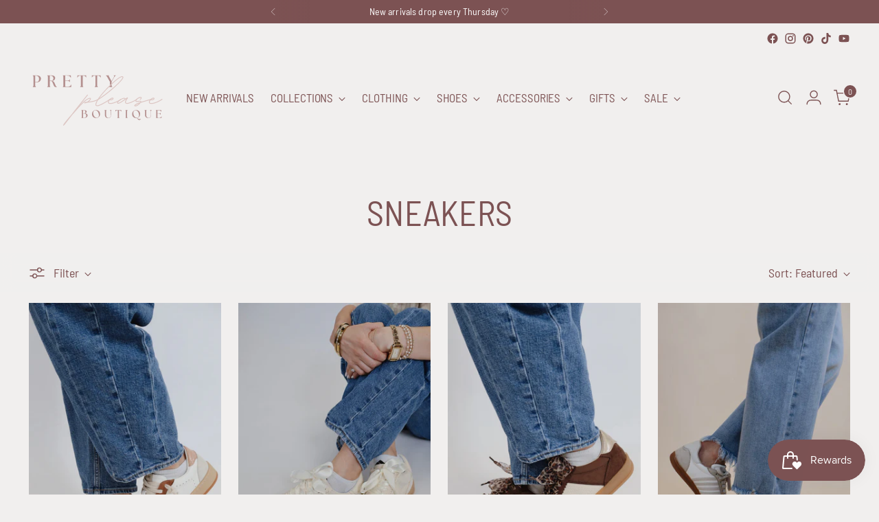

--- FILE ---
content_type: image/svg+xml
request_url: https://www.shopppb.com/cdn/shop/files/Hi_Gorgeous_2.svg?v=1708107522&width=300
body_size: 3700
content:
<svg version="1.0" preserveAspectRatio="xMidYMid meet" height="100" viewBox="0 0 224.87999 74.999997" zoomAndPan="magnify" width="300" xmlns:xlink="http://www.w3.org/1999/xlink" xmlns="http://www.w3.org/2000/svg"><defs><g></g></defs><g fill-opacity="1" fill="#ffffff"><g transform="translate(0.00831828, 57.388406)"><g><path d="M 22.484375 -13.820312 C 22.398438 -13.820312 22.316406 -13.78125 22.25 -13.726562 C 20.359375 -11.882812 17.644531 -8.636719 15.0625 -5.230469 C 15.027344 -5.175781 14.980469 -5.15625 14.914062 -5.15625 C 11.964844 -5.203125 9.019531 -5.097656 6.390625 -4.875 C 6.316406 -4.875 6.304688 -4.882812 6.351562 -4.949219 C 8.664062 -8.167969 11.03125 -11.285156 12.601562 -12.96875 C 12.667969 -13.03125 12.695312 -13.117188 12.695312 -13.203125 C 12.695312 -13.390625 12.546875 -13.539062 12.359375 -13.539062 C 12.265625 -13.539062 12.171875 -13.5 12.117188 -13.433594 C 10.433594 -11.628906 7.898438 -8.269531 5.464844 -4.875 C 5.417969 -4.808594 5.378906 -4.789062 5.3125 -4.78125 C 4.292969 -4.6875 3.332031 -4.574219 2.433594 -4.453125 C 2.265625 -4.425781 2.140625 -4.285156 2.140625 -4.117188 C 2.140625 -3.929688 2.292969 -3.78125 2.480469 -3.78125 L 2.527344 -3.78125 C 3.238281 -3.882812 3.996094 -3.976562 4.789062 -4.050781 C 4.875 -4.0625 4.875 -4.042969 4.835938 -3.984375 C 3.359375 -1.910156 1.957031 0.132812 0.84375 1.785156 C 0.804688 1.84375 0.785156 1.910156 0.785156 1.972656 C 0.785156 2.160156 0.9375 2.3125 1.121094 2.3125 C 1.234375 2.3125 1.347656 2.253906 1.402344 2.160156 C 2.589844 0.394531 4.125 -1.832031 5.714844 -4.070312 C 5.761719 -4.136719 5.800781 -4.152344 5.875 -4.164062 C 8.496094 -4.386719 11.433594 -4.519531 14.410156 -4.492188 C 14.484375 -4.492188 14.492188 -4.480469 14.445312 -4.40625 C 11.855469 -0.925781 10.449219 1.1875 9.289062 3.519531 C 9.019531 4.0625 9.085938 4.359375 9.46875 4.359375 C 9.691406 4.359375 9.972656 4.097656 10.246094 3.640625 C 10.328125 3.488281 10.320312 3.339844 10.207031 3.238281 C 11.5 0.898438 12.800781 -1.105469 15.277344 -4.398438 C 15.324219 -4.464844 15.363281 -4.480469 15.429688 -4.472656 C 16.523438 -4.453125 17.609375 -4.40625 18.695312 -4.339844 L 18.710938 -4.339844 C 18.898438 -4.339844 19.050781 -4.492188 19.050781 -4.679688 C 19.050781 -4.855469 18.910156 -5.003906 18.730469 -5.015625 C 17.785156 -5.082031 16.824219 -5.117188 15.839844 -5.136719 C 18.328125 -8.402344 20.902344 -11.480469 22.714844 -13.238281 C 22.78125 -13.304688 22.820312 -13.390625 22.820312 -13.480469 C 22.820312 -13.667969 22.671875 -13.820312 22.484375 -13.820312 Z M 22.484375 -13.820312"></path></g></g></g><g fill-opacity="1" fill="#ffffff"><g transform="translate(19.94306, 57.388406)"><g><path d="M 3.070312 -5.351562 C 3.171875 -5.351562 3.273438 -5.398438 3.339844 -5.484375 C 3.367188 -5.53125 3.425781 -5.59375 3.480469 -5.679688 C 3.621094 -5.855469 3.789062 -6.089844 3.875 -6.183594 C 3.921875 -6.25 3.949219 -6.324219 3.949219 -6.398438 C 3.949219 -6.585938 3.796875 -6.738281 3.613281 -6.738281 C 3.507812 -6.738281 3.414062 -6.691406 3.347656 -6.613281 L 2.808594 -5.894531 C 2.761719 -5.839844 2.730469 -5.761719 2.730469 -5.6875 C 2.730469 -5.5 2.882812 -5.351562 3.070312 -5.351562 Z M 0.355469 0.335938 C 1.777344 0.335938 6.269531 -1.742188 8.53125 -3.171875 C 8.625 -3.226562 8.691406 -3.347656 8.691406 -3.460938 C 8.691406 -3.640625 8.53125 -3.796875 8.355469 -3.796875 C 8.300781 -3.796875 8.242188 -3.78125 8.175781 -3.75 C 5.941406 -2.339844 1.628906 -0.335938 0.355469 -0.335938 C -0.0664062 -0.335938 -0.222656 -0.488281 -0.222656 -0.851562 C -0.222656 -1.421875 0.757812 -2.816406 2.1875 -4.285156 L 2.199219 -4.292969 C 2.253906 -4.359375 2.28125 -4.433594 2.28125 -4.519531 C 2.28125 -4.695312 2.125 -4.855469 1.945312 -4.855469 C 1.851562 -4.855469 1.769531 -4.820312 1.703125 -4.753906 C 0.0546875 -3.050781 -0.898438 -1.628906 -0.898438 -0.851562 C -0.898438 -0.101562 -0.429688 0.335938 0.355469 0.335938 Z M 0.355469 0.335938"></path></g></g></g><g fill-opacity="1" fill="#ffffff"><g transform="translate(27.34258, 57.388406)"><g></g></g></g><g fill-opacity="1" fill="#ffffff"><g transform="translate(36.697221, 57.388406)"><g><path d="M 19.359375 -12.21875 C 19.359375 -13.667969 17.898438 -14.371094 14.949219 -14.371094 C 9.019531 -14.371094 2.421875 -10.367188 0.167969 -7.625 C 0.121094 -7.558594 0.09375 -7.496094 0.09375 -7.410156 C 0.09375 -7.222656 0.242188 -7.074219 0.429688 -7.074219 C 0.535156 -7.074219 0.625 -7.121094 0.691406 -7.195312 C 2.871094 -9.84375 9.207031 -13.699219 14.949219 -13.699219 C 17.457031 -13.699219 18.683594 -13.203125 18.683594 -12.21875 C 18.683594 -10.253906 15.960938 -8.363281 13.117188 -7.195312 C 13.097656 -7.183594 13.089844 -7.183594 13.050781 -7.195312 C 12.519531 -7.34375 11.863281 -7.429688 11.078125 -7.429688 C 9.046875 -7.429688 7.53125 -6.875 7.476562 -6.089844 C 7.449219 -5.679688 7.878906 -5.371094 8.449219 -5.371094 C 9.628906 -5.371094 11.347656 -5.78125 13.0625 -6.472656 C 13.078125 -6.484375 13.089844 -6.484375 13.109375 -6.472656 C 13.976562 -6.15625 14.410156 -5.585938 14.410156 -4.742188 C 14.410156 -4.3125 14.324219 -3.890625 14.175781 -3.480469 L 14.175781 -3.472656 C 14.164062 -3.480469 14.164062 -3.480469 14.15625 -3.480469 C 12.976562 -3.714844 11.703125 -3.828125 10.355469 -3.828125 C 8.269531 -3.828125 6.035156 -3.519531 4.050781 -2.957031 C 7.457031 -7.09375 11.460938 -10.992188 13.3125 -12.105469 C 13.417969 -12.164062 13.480469 -12.273438 13.480469 -12.398438 C 13.480469 -12.585938 13.332031 -12.734375 13.144531 -12.734375 C 13.089844 -12.734375 13.023438 -12.714844 12.96875 -12.6875 C 10.945312 -11.460938 6.492188 -7.074219 2.902344 -2.609375 C 2.890625 -2.589844 2.871094 -2.582031 2.84375 -2.5625 C 0.503906 -1.730469 -0.871094 -0.65625 -0.871094 0.363281 C -0.871094 0.878906 -0.636719 1.308594 -0.195312 1.648438 C -0.195312 1.648438 -0.1875 1.65625 -0.1875 1.65625 C -0.476562 2.105469 -0.75 2.542969 -0.980469 2.976562 C -1.011719 3.03125 -1.027344 3.085938 -1.027344 3.144531 C -1.027344 3.332031 -0.878906 3.480469 -0.691406 3.480469 C -0.570312 3.480469 -0.449219 3.40625 -0.394531 3.300781 C -0.148438 2.871094 0.101562 2.433594 0.402344 1.972656 L 0.410156 1.972656 C 1.027344 2.226562 1.871094 2.347656 2.910156 2.347656 C 7.316406 2.347656 12.808594 0.394531 14.539062 -2.703125 L 14.539062 -2.714844 L 14.550781 -2.703125 C 15.121094 -2.582031 15.644531 -2.433594 16.148438 -2.253906 C 16.175781 -2.246094 16.214844 -2.234375 16.261719 -2.234375 C 16.449219 -2.234375 16.597656 -2.386719 16.597656 -2.574219 C 16.597656 -2.722656 16.503906 -2.855469 16.363281 -2.890625 C 15.859375 -3.070312 15.34375 -3.21875 14.828125 -3.339844 L 14.820312 -3.339844 C 14.996094 -3.78125 15.082031 -4.246094 15.082031 -4.742188 C 15.082031 -5.667969 14.679688 -6.390625 13.914062 -6.839844 C 16.710938 -8.101562 19.359375 -10.085938 19.359375 -12.21875 Z M 8.148438 -6.035156 C 8.167969 -6.351562 9.722656 -6.753906 11.078125 -6.753906 C 11.339844 -6.753906 11.59375 -6.746094 11.863281 -6.71875 C 10.535156 -6.289062 9.320312 -6.042969 8.449219 -6.042969 C 8.355469 -6.042969 8.148438 -6.042969 8.148438 -6.035156 Z M 2.910156 1.675781 C 2.03125 1.675781 1.300781 1.570312 0.777344 1.402344 C 1.507812 0.308594 2.347656 -0.824219 3.246094 -1.964844 C 3.265625 -1.984375 3.273438 -1.992188 3.300781 -1.992188 C 5.3125 -2.675781 7.925781 -3.152344 10.355469 -3.152344 C 11.59375 -3.152344 12.761719 -3.050781 13.855469 -2.84375 C 12.191406 -0.0859375 7.148438 1.675781 2.910156 1.675781 Z M 0.1875 1.085938 C -0.0742188 0.890625 -0.195312 0.65625 -0.195312 0.363281 C -0.195312 -0.207031 0.609375 -0.878906 2.058594 -1.523438 C 1.367188 -0.625 0.738281 0.242188 0.1875 1.085938 Z M 0.777344 1.394531 L 0.777344 1.402344 Z M 0.777344 1.394531"></path></g></g></g><g fill-opacity="1" fill="#ffffff"><g transform="translate(54.976194, 57.388406)"><g><path d="M 9.65625 -3.796875 C 9.582031 -3.796875 9.515625 -3.78125 9.460938 -3.734375 C 6.550781 -1.609375 2.628906 -0.457031 1.414062 -0.457031 C 0.46875 -0.457031 0 -0.710938 0 -1.179688 C 0 -1.636719 0.335938 -2.28125 0.898438 -2.902344 C 1.179688 -2.777344 1.488281 -2.730469 1.9375 -2.730469 C 2.796875 -2.730469 3.789062 -3.425781 3.789062 -4.042969 C 3.789062 -4.492188 3.441406 -4.789062 2.917969 -4.789062 C 1.460938 -4.789062 -0.671875 -2.648438 -0.671875 -1.179688 C -0.671875 -0.289062 0.0859375 0.214844 1.414062 0.214844 C 2.722656 0.214844 6.847656 -0.992188 9.851562 -3.191406 C 9.9375 -3.246094 9.992188 -3.359375 9.992188 -3.460938 C 9.992188 -3.648438 9.84375 -3.796875 9.65625 -3.796875 Z M 3.117188 -4.042969 C 3.117188 -3.835938 2.636719 -3.40625 1.9375 -3.40625 C 1.742188 -3.40625 1.589844 -3.414062 1.460938 -3.433594 C 1.992188 -3.863281 2.527344 -4.117188 2.917969 -4.117188 C 3.085938 -4.117188 3.117188 -4.089844 3.117188 -4.042969 Z M 3.117188 -4.042969"></path></g></g></g><g fill-opacity="1" fill="#ffffff"><g transform="translate(63.676014, 57.388406)"><g><path d="M 13.324219 -3.796875 C 13.25 -3.796875 13.183594 -3.78125 13.125 -3.734375 C 10.75 -1.957031 7.015625 -0.550781 5.707031 -0.550781 C 5.035156 -0.550781 4.761719 -0.75 4.761719 -1.226562 C 4.761719 -2.011719 5.425781 -2.984375 5.921875 -3.695312 C 6.222656 -4.125 6.410156 -4.40625 6.410156 -4.621094 C 6.410156 -4.847656 6.230469 -5.015625 6.007812 -5.015625 C 5.800781 -5.015625 5.484375 -4.820312 4.425781 -4.050781 C 4.171875 -4.464844 3.835938 -4.632812 3.238281 -4.632812 C 1.757812 -4.632812 -2.132812 -2.199219 -2.132812 -0.710938 C -2.132812 -0.253906 -1.796875 0.046875 -1.28125 0.046875 C -0.0664062 0.046875 2.609375 -1.910156 4.398438 -3.199219 C 4.527344 -3.292969 4.660156 -3.386719 4.78125 -3.480469 C 4.929688 -3.59375 4.996094 -3.527344 4.902344 -3.367188 C 4.480469 -2.695312 4.089844 -1.9375 4.089844 -1.226562 C 4.089844 -0.355469 4.660156 0.121094 5.707031 0.121094 C 7.222656 0.121094 11.144531 -1.488281 13.511719 -3.179688 C 13.605469 -3.246094 13.660156 -3.347656 13.660156 -3.460938 C 13.660156 -3.640625 13.5 -3.796875 13.324219 -3.796875 Z M 3.875 -3.660156 C 1.523438 -1.957031 -0.382812 -0.625 -1.28125 -0.625 C -1.394531 -0.625 -1.460938 -0.671875 -1.460938 -0.785156 C -1.460938 -1.65625 1.84375 -3.957031 3.238281 -3.957031 C 3.621094 -3.957031 3.734375 -3.902344 3.875 -3.660156 Z M 3.875 -3.660156"></path></g></g></g><g fill-opacity="1" fill="#ffffff"><g transform="translate(76.042848, 57.388406)"><g><path d="M 12.601562 -3.828125 C 12.527344 -3.828125 12.460938 -3.808594 12.40625 -3.761719 C 10.226562 -2.265625 6.289062 -0.582031 4.976562 -0.582031 C 4.304688 -0.582031 4.03125 -0.777344 4.03125 -1.253906 C 4.03125 -2.058594 4.929688 -3.085938 5.558594 -3.789062 C 6.289062 -4.613281 6.34375 -5.042969 5.746094 -5.042969 C 5.464844 -5.042969 4.894531 -4.554688 3.535156 -3.453125 C 1.402344 -1.730469 0.207031 -0.917969 -0.242188 -0.917969 C -0.289062 -0.917969 -0.347656 -0.945312 -0.347656 -1.046875 C -0.347656 -1.554688 0.503906 -2.628906 1.910156 -3.902344 L 1.898438 -3.890625 C 1.972656 -3.9375 2.019531 -4.042969 2.019531 -4.144531 C 2.019531 -4.324219 1.863281 -4.480469 1.683594 -4.480469 C 1.601562 -4.480469 1.515625 -4.445312 1.460938 -4.386719 C -0.140625 -2.964844 -1.019531 -1.757812 -1.019531 -0.992188 C -1.019531 -0.535156 -0.730469 -0.242188 -0.28125 -0.242188 C 0.476562 -0.242188 2.636719 -1.890625 3.769531 -2.796875 C 3.910156 -2.910156 3.96875 -2.855469 3.863281 -2.683594 C 3.519531 -2.125 3.359375 -1.703125 3.359375 -1.253906 C 3.359375 -0.382812 3.929688 0.09375 4.976562 0.09375 C 6.492188 0.09375 10.648438 -1.742188 12.789062 -3.210938 C 12.882812 -3.273438 12.941406 -3.378906 12.941406 -3.488281 C 12.941406 -3.667969 12.78125 -3.828125 12.601562 -3.828125 Z M 12.601562 -3.828125"></path></g></g></g><g fill-opacity="1" fill="#ffffff"><g transform="translate(87.670671, 57.388406)"><g><path d="M 17.226562 -9.878906 C 13.800781 -10.019531 10.253906 -10.011719 6.792969 -9.890625 C 9.046875 -12.5 11.3125 -15.027344 13.519531 -17.441406 C 13.585938 -17.496094 13.613281 -17.582031 13.613281 -17.664062 C 13.613281 -17.851562 13.464844 -18 13.277344 -18 C 13.183594 -18 13.089844 -17.964844 13.03125 -17.890625 C 10.527344 -15.175781 8.140625 -12.492188 5.875 -9.851562 C 2.113281 -9.691406 -1.5625 -9.394531 -4.875 -8.972656 C -5.042969 -8.953125 -5.175781 -8.804688 -5.175781 -8.636719 C -5.175781 -8.449219 -5.023438 -8.300781 -4.835938 -8.300781 L -4.789062 -8.300781 C -1.695312 -8.703125 1.742188 -8.992188 5.285156 -9.148438 C 0.0195312 -2.945312 -5.082031 3.648438 -9.09375 10 C -9.167969 10.113281 -9.234375 10.234375 -9.273438 10.339844 L -9.273438 10.347656 C -9.375 10.65625 -9.253906 10.851562 -8.953125 10.851562 C -8.738281 10.851562 -8.46875 10.601562 -8.1875 10.132812 C -8.113281 9.992188 -8.09375 9.863281 -8.148438 9.777344 C -4.105469 3.472656 0.972656 -3.058594 6.203125 -9.1875 C 9.9375 -9.347656 13.679688 -9.347656 17.195312 -9.207031 L 17.214844 -9.207031 C 17.402344 -9.207031 17.550781 -9.355469 17.550781 -9.542969 C 17.550781 -9.722656 17.410156 -9.871094 17.226562 -9.878906 Z M 17.226562 -9.878906"></path></g></g></g><g fill-opacity="1" fill="#ffffff"><g transform="translate(93.994411, 57.388406)"><g><path d="M 3.070312 -5.351562 C 3.171875 -5.351562 3.273438 -5.398438 3.339844 -5.484375 C 3.367188 -5.53125 3.425781 -5.59375 3.480469 -5.679688 C 3.621094 -5.855469 3.789062 -6.089844 3.875 -6.183594 C 3.921875 -6.25 3.949219 -6.324219 3.949219 -6.398438 C 3.949219 -6.585938 3.796875 -6.738281 3.613281 -6.738281 C 3.507812 -6.738281 3.414062 -6.691406 3.347656 -6.613281 L 2.808594 -5.894531 C 2.761719 -5.839844 2.730469 -5.761719 2.730469 -5.6875 C 2.730469 -5.5 2.882812 -5.351562 3.070312 -5.351562 Z M 0.355469 0.335938 C 1.777344 0.335938 6.269531 -1.742188 8.53125 -3.171875 C 8.625 -3.226562 8.691406 -3.347656 8.691406 -3.460938 C 8.691406 -3.640625 8.53125 -3.796875 8.355469 -3.796875 C 8.300781 -3.796875 8.242188 -3.78125 8.175781 -3.75 C 5.941406 -2.339844 1.628906 -0.335938 0.355469 -0.335938 C -0.0664062 -0.335938 -0.222656 -0.488281 -0.222656 -0.851562 C -0.222656 -1.421875 0.757812 -2.816406 2.1875 -4.285156 L 2.199219 -4.292969 C 2.253906 -4.359375 2.28125 -4.433594 2.28125 -4.519531 C 2.28125 -4.695312 2.125 -4.855469 1.945312 -4.855469 C 1.851562 -4.855469 1.769531 -4.820312 1.703125 -4.753906 C 0.0546875 -3.050781 -0.898438 -1.628906 -0.898438 -0.851562 C -0.898438 -0.101562 -0.429688 0.335938 0.355469 0.335938 Z M 0.355469 0.335938"></path></g></g></g><g fill-opacity="1" fill="#ffffff"><g transform="translate(101.39393, 57.388406)"><g><path d="M 8.167969 -3.796875 C 8.09375 -3.796875 8.027344 -3.78125 7.972656 -3.734375 C 5.265625 -1.832031 2.777344 -1.523438 0.347656 -1.523438 C 0.234375 -1.523438 0.101562 -1.535156 -0.046875 -1.535156 L 1.234375 -3.226562 C 6.417969 -6.117188 13.03125 -13.660156 13.03125 -15.214844 C 13.03125 -15.597656 12.714844 -15.878906 12.285156 -15.878906 C 10.945312 -15.878906 6.699219 -11.359375 0.84375 -3.78125 L 0.832031 -3.769531 C 0.796875 -3.75 0.765625 -3.714844 0.765625 -3.675781 C 0.234375 -3.003906 -0.300781 -2.300781 -0.824219 -1.609375 C -1.769531 -1.722656 -2.976562 -1.964844 -4.199219 -2.394531 C -4.238281 -2.40625 -4.277344 -2.414062 -4.324219 -2.414062 C -4.507812 -2.414062 -4.660156 -2.265625 -4.660156 -2.078125 C -4.660156 -1.9375 -4.566406 -1.804688 -4.425781 -1.757812 C -3.332031 -1.367188 -2.207031 -1.121094 -1.28125 -0.980469 C -4.902344 3.84375 -8.289062 8.765625 -10.046875 11.816406 C -10.113281 11.929688 -10.171875 12.03125 -10.199219 12.136719 C -10.300781 12.453125 -10.179688 12.648438 -9.878906 12.648438 C -9.617188 12.648438 -9.320312 12.304688 -8.933594 11.574219 C -8.859375 11.433594 -8.851562 11.300781 -8.917969 11.226562 C -7.015625 8.09375 -3.84375 3.535156 -0.523438 -0.898438 C -0.207031 -0.871094 0.101562 -0.851562 0.347656 -0.851562 C 2.816406 -0.851562 5.511719 -1.179688 8.355469 -3.179688 C 8.449219 -3.246094 8.503906 -3.347656 8.503906 -3.460938 C 8.503906 -3.648438 8.355469 -3.796875 8.167969 -3.796875 Z M 2.460938 -4.789062 C 5.359375 -8.496094 11.039062 -15.195312 12.285156 -15.195312 C 12.332031 -15.195312 12.351562 -15.175781 12.351562 -15.121094 C 12.351562 -14.511719 6.921875 -7.859375 2.460938 -4.789062 Z M 2.460938 -4.789062"></path></g></g></g><g fill-opacity="1" fill="#ffffff"><g transform="translate(108.606361, 57.388406)"><g><path d="M 12.601562 -3.828125 C 12.527344 -3.828125 12.460938 -3.808594 12.40625 -3.761719 C 10.226562 -2.265625 6.289062 -0.582031 4.976562 -0.582031 C 4.304688 -0.582031 4.03125 -0.777344 4.03125 -1.253906 C 4.03125 -2.058594 4.929688 -3.085938 5.558594 -3.789062 C 6.289062 -4.613281 6.34375 -5.042969 5.746094 -5.042969 C 5.464844 -5.042969 4.894531 -4.554688 3.535156 -3.453125 C 1.402344 -1.730469 0.207031 -0.917969 -0.242188 -0.917969 C -0.289062 -0.917969 -0.347656 -0.945312 -0.347656 -1.046875 C -0.347656 -1.554688 0.503906 -2.628906 1.910156 -3.902344 L 1.898438 -3.890625 C 1.972656 -3.9375 2.019531 -4.042969 2.019531 -4.144531 C 2.019531 -4.324219 1.863281 -4.480469 1.683594 -4.480469 C 1.601562 -4.480469 1.515625 -4.445312 1.460938 -4.386719 C -0.140625 -2.964844 -1.019531 -1.757812 -1.019531 -0.992188 C -1.019531 -0.535156 -0.730469 -0.242188 -0.28125 -0.242188 C 0.476562 -0.242188 2.636719 -1.890625 3.769531 -2.796875 C 3.910156 -2.910156 3.96875 -2.855469 3.863281 -2.683594 C 3.519531 -2.125 3.359375 -1.703125 3.359375 -1.253906 C 3.359375 -0.382812 3.929688 0.09375 4.976562 0.09375 C 6.492188 0.09375 10.648438 -1.742188 12.789062 -3.210938 C 12.882812 -3.273438 12.941406 -3.378906 12.941406 -3.488281 C 12.941406 -3.667969 12.78125 -3.828125 12.601562 -3.828125 Z M 12.601562 -3.828125"></path></g></g></g><g fill-opacity="1" fill="#ffffff"><g transform="translate(120.234184, 57.388406)"><g><path d="M 20.734375 -20.875 C 20.734375 -21.472656 20.332031 -21.828125 19.675781 -21.828125 C 16.109375 -21.828125 -1.253906 -4.398438 -1.253906 0.644531 C -1.253906 1.554688 -0.765625 1.972656 0.261719 1.972656 C 1.9375 1.972656 6.738281 -0.671875 10.339844 -3.164062 C 10.433594 -3.226562 10.488281 -3.332031 10.488281 -3.441406 C 10.488281 -3.628906 10.339844 -3.78125 10.152344 -3.78125 C 10.078125 -3.78125 10.011719 -3.761719 9.953125 -3.714844 C 5.933594 -0.9375 1.601562 1.300781 0.261719 1.300781 C -0.402344 1.300781 -0.582031 1.160156 -0.582031 0.644531 C -0.582031 -0.148438 -0.0859375 -1.367188 0.898438 -2.957031 C 8.113281 -7.324219 20.734375 -18.375 20.734375 -20.875 Z M 19.675781 -21.152344 C 19.976562 -21.152344 20.058594 -21.078125 20.058594 -20.875 C 20.058594 -18.957031 9.328125 -9.234375 1.824219 -4.339844 C 6.644531 -11.199219 17.195312 -21.152344 19.675781 -21.152344 Z M 19.675781 -21.152344"></path></g></g></g><g fill-opacity="1" fill="#ffffff"><g transform="translate(129.448503, 57.388406)"><g><path d="M -1.757812 0.917969 C -0.890625 0.917969 -0.0390625 -0.179688 -0.0390625 -0.664062 C -0.0390625 -0.84375 -0.160156 -0.945312 -0.363281 -0.945312 C -0.636719 -0.945312 -0.824219 -0.796875 -0.898438 -0.523438 C -1 -0.121094 -1.355469 0.316406 -1.617188 0.394531 C -1.910156 0.476562 -1.992188 0.515625 -1.992188 0.703125 C -1.992188 0.84375 -1.910156 0.917969 -1.757812 0.917969 Z M -1.757812 0.917969"></path></g></g></g></svg>

--- FILE ---
content_type: image/svg+xml
request_url: https://www.shopppb.com/cdn/shop/files/PPB_Website_Logo.svg?v=1707851406&width=200
body_size: 3599
content:
<svg version="1.0" preserveAspectRatio="xMidYMid meet" height="768" viewBox="0 0 1024.5 576" zoomAndPan="magnify" width="1366" xmlns:xlink="http://www.w3.org/1999/xlink" xmlns="http://www.w3.org/2000/svg"><defs><g></g></defs><g fill-opacity="1" fill="#b4908f"><g transform="translate(23.344726, 209.914529)"><g><path d="M 5.871094 0 L 29.101562 0 L 29.101562 -1.75 C 24.980469 -3.121094 24.105469 -6.871094 24.105469 -15.863281 L 24.105469 -34.347656 L 30.226562 -34.347656 C 55.832031 -34.347656 67.074219 -47.589844 67.074219 -63.203125 C 67.074219 -73.320312 60.578125 -87.433594 32.101562 -87.433594 L 5.871094 -87.433594 L 5.871094 -85.683594 C 9.992188 -84.3125 10.867188 -80.5625 10.867188 -71.570312 L 10.867188 -15.863281 C 10.867188 -6.871094 9.992188 -3.121094 5.871094 -1.75 Z M 24.105469 -36.347656 L 24.105469 -85.1875 C 24.980469 -85.308594 26.730469 -85.433594 27.980469 -85.433594 C 47.714844 -85.433594 52.960938 -70.695312 52.960938 -59.953125 C 52.960938 -45.839844 45.964844 -36.347656 29.601562 -36.347656 Z M 24.105469 -36.347656"></path></g></g></g><g fill-opacity="1" fill="#b4908f"><g transform="translate(131.509886, 209.914529)"><g><path d="M 69.449219 0.875 C 71.570312 0.875 75.566406 0.75 78.441406 0 L 78.441406 -1.75 C 77.816406 -1.625 77.191406 -1.625 76.566406 -1.625 C 71.945312 -1.625 70.570312 -4.621094 63.953125 -21.234375 C 57.332031 -37.847656 54.582031 -43.71875 40.46875 -45.339844 C 57.082031 -47.339844 64.949219 -55.957031 64.949219 -67.449219 C 64.949219 -77.566406 59.332031 -87.433594 32.101562 -87.433594 L 5.871094 -87.433594 L 5.871094 -85.683594 C 9.992188 -84.3125 10.867188 -80.5625 10.867188 -71.570312 L 10.867188 -15.863281 C 10.867188 -6.871094 9.992188 -3.121094 5.871094 -1.75 L 5.871094 0 L 29.101562 0 L 29.101562 -1.75 C 24.980469 -3.121094 24.105469 -6.871094 24.105469 -15.863281 L 24.105469 -44.839844 L 31.476562 -44.839844 C 42.46875 -44.839844 43.09375 -38.722656 50.585938 -20.484375 C 56.582031 -5.871094 59.082031 0.875 69.449219 0.875 Z M 24.105469 -46.839844 L 24.105469 -85.0625 C 25.980469 -85.308594 27.855469 -85.433594 29.601562 -85.433594 C 45.214844 -85.433594 51.710938 -74.570312 51.710938 -64.453125 C 51.710938 -54.832031 46.339844 -46.839844 32.101562 -46.839844 Z M 24.105469 -46.839844"></path></g></g></g><g fill-opacity="1" fill="#b4908f"><g transform="translate(247.043689, 209.914529)"><g><path d="M 5.871094 0 L 69.074219 0 L 69.945312 -18.234375 L 68.324219 -18.484375 C 63.578125 -5.746094 54.957031 -2 42.34375 -2 L 30.351562 -2 C 26.355469 -2 24.105469 -4.246094 24.105469 -8.242188 L 24.105469 -45.964844 L 36.097656 -45.964844 C 51.335938 -45.964844 55.707031 -42.96875 57.707031 -36.472656 L 59.453125 -36.472656 L 59.453125 -57.457031 L 57.707031 -57.457031 C 55.707031 -50.960938 51.335938 -47.964844 36.097656 -47.964844 L 24.105469 -47.964844 L 24.105469 -85.433594 L 38.722656 -85.433594 C 52.710938 -85.433594 60.578125 -81.6875 65.574219 -69.449219 L 67.199219 -69.820312 L 65.824219 -87.433594 L 5.871094 -87.433594 L 5.871094 -85.683594 C 9.992188 -84.3125 10.867188 -80.5625 10.867188 -71.570312 L 10.867188 -15.863281 C 10.867188 -6.871094 9.992188 -3.121094 5.871094 -1.75 Z M 5.871094 0"></path></g></g></g><g fill-opacity="1" fill="#b4908f"><g transform="translate(359.704954, 209.914529)"><g><path d="M 23.480469 0 L 46.839844 0 L 46.839844 -1.75 C 42.71875 -3.121094 41.84375 -6.871094 41.84375 -15.863281 L 41.84375 -85.1875 L 45.464844 -85.1875 C 56.582031 -85.1875 62.203125 -82.0625 66.824219 -72.070312 L 68.324219 -72.320312 L 67.574219 -87.433594 L 2.5 -87.433594 L 1.75 -72.320312 L 3.246094 -72.070312 C 7.867188 -82.0625 13.488281 -85.1875 24.605469 -85.1875 L 28.476562 -85.1875 L 28.476562 -15.863281 C 28.476562 -6.871094 27.605469 -3.121094 23.480469 -1.75 Z M 23.480469 0"></path></g></g></g><g fill-opacity="1" fill="#b4908f"><g transform="translate(467.995034, 209.914529)"><g><path d="M 23.480469 0 L 46.839844 0 L 46.839844 -1.75 C 42.71875 -3.121094 41.84375 -6.871094 41.84375 -15.863281 L 41.84375 -85.1875 L 45.464844 -85.1875 C 56.582031 -85.1875 62.203125 -82.0625 66.824219 -72.070312 L 68.324219 -72.320312 L 67.574219 -87.433594 L 2.5 -87.433594 L 1.75 -72.320312 L 3.246094 -72.070312 C 7.867188 -82.0625 13.488281 -85.1875 24.605469 -85.1875 L 28.476562 -85.1875 L 28.476562 -15.863281 C 28.476562 -6.871094 27.605469 -3.121094 23.480469 -1.75 Z M 23.480469 0"></path></g></g></g><g fill-opacity="1" fill="#b4908f"><g transform="translate(576.285113, 209.914529)"><g><path d="M 22.984375 0 L 46.339844 0 L 46.339844 -1.75 C 42.21875 -3.121094 41.34375 -6.871094 41.34375 -15.863281 L 41.34375 -39.96875 L 60.203125 -73.570312 C 64.574219 -81.4375 68.699219 -84.3125 72.445312 -85.683594 L 72.445312 -87.433594 L 56.332031 -87.433594 L 56.332031 -85.683594 C 61.453125 -84.6875 62.078125 -81.4375 57.707031 -73.570312 L 40.84375 -43.84375 L 24.355469 -73.570312 C 19.984375 -81.4375 17.488281 -84.3125 21.609375 -85.683594 L 21.609375 -87.433594 L -1.75 -87.433594 L -1.75 -85.683594 C 1.125 -84.3125 5.121094 -81.4375 9.367188 -73.570312 L 27.855469 -40.09375 L 27.980469 -15.863281 C 27.980469 -6.871094 27.105469 -3.121094 22.984375 -1.75 Z M 22.984375 0"></path></g></g></g><g fill-opacity="1" fill="#ddc7c4"><g transform="translate(402.009075, 335.42948)"><g><path d="M 115.652344 -36.035156 C 115.03125 -36.035156 114.320312 -35.769531 113.789062 -35.414062 C 94.261719 -22.457031 67.011719 -17.929688 44.734375 -15.265625 C 54.851562 -23.34375 61.15625 -31.777344 61.15625 -37.542969 C 61.15625 -41.449219 58.226562 -43.933594 53.789062 -43.933594 C 38.964844 -43.933594 10.828125 -24.140625 -15.976562 5.238281 L -28.933594 20.503906 C -3.90625 -11.007812 15.800781 -35.769531 37.988281 -63.195312 L 37.898438 -63.105469 C 38.34375 -63.550781 38.699219 -64.4375 38.699219 -65.148438 C 38.699219 -66.835938 37.191406 -68.34375 35.503906 -68.34375 C 34.527344 -68.34375 33.460938 -67.8125 33.019531 -67.101562 C -18.105469 -3.816406 -56.539062 45.53125 -84.496094 81.835938 C -133.050781 137.664062 -153.464844 165.089844 -144.144531 165.089844 C -139.792969 165.089844 -130.296875 152.132812 -102.695312 116.097656 L -90.355469 99.941406 C -87.160156 95.859375 -83.875 91.511719 -80.414062 86.984375 C -61.953125 65.859375 -39.140625 40.03125 -11.359375 9.675781 C 13.933594 -17.929688 41.007812 -37.722656 53.253906 -37.722656 C 54.320312 -37.722656 54.765625 -37.367188 54.765625 -36.570312 C 54.765625 -32.21875 44.558594 -21.921875 31.6875 -13.847656 C 13.933594 -13.667969 10.03125 -10.117188 10.03125 -6.480469 C 10.03125 -4.171875 11.980469 -2.75 15 -2.75 C 19.261719 -2.75 25.207031 -4.882812 33.816406 -7.632812 C 57.339844 -10.117188 92.929688 -13.847656 117.425781 -30.179688 C 118.316406 -30.800781 118.847656 -31.777344 118.847656 -32.839844 C 118.847656 -34.527344 117.339844 -36.035156 115.652344 -36.035156 Z M 115.652344 -36.035156"></path></g></g></g><g fill-opacity="1" fill="#ddc7c4"><g transform="translate(508.603451, 335.42948)"><g><path d="M 196.6875 -198.019531 C 196.6875 -203.699219 192.871094 -207.074219 186.660156 -207.074219 C 152.84375 -207.074219 -11.894531 -41.714844 -11.894531 6.125 C -11.894531 14.734375 -7.277344 18.726562 2.484375 18.726562 C 18.371094 18.726562 63.90625 -6.390625 98.078125 -30 C 98.964844 -30.621094 99.5 -31.597656 99.5 -32.664062 C 99.5 -34.4375 98.078125 -35.859375 96.304688 -35.859375 C 95.59375 -35.859375 94.972656 -35.679688 94.4375 -35.238281 C 56.273438 -8.875 15.175781 12.335938 2.484375 12.335938 C -3.816406 12.335938 -5.503906 11.007812 -5.503906 6.125 C -5.503906 -1.421875 -0.796875 -12.957031 8.519531 -28.046875 C 76.953125 -69.496094 196.6875 -174.320312 196.6875 -198.019531 Z M 186.660156 -200.683594 C 189.5 -200.683594 190.296875 -199.972656 190.296875 -198.019531 C 190.296875 -179.824219 88.492188 -87.605469 17.308594 -41.183594 C 63.019531 -106.242188 163.136719 -200.683594 186.660156 -200.683594 Z M 186.660156 -200.683594"></path></g></g></g><g fill-opacity="1" fill="#ddc7c4"><g transform="translate(596.026824, 335.42948)"><g><path d="M 91.597656 -36.035156 C 90.886719 -36.035156 90.265625 -35.859375 89.734375 -35.414062 C 62.132812 -15.265625 24.941406 -4.347656 13.402344 -4.347656 C 4.4375 -4.347656 0 -6.746094 0 -11.183594 C 0 -15.53125 3.195312 -21.65625 8.519531 -27.515625 C 11.183594 -26.359375 14.113281 -25.917969 18.371094 -25.917969 C 26.539062 -25.917969 35.945312 -32.484375 35.945312 -38.34375 C 35.945312 -42.605469 32.664062 -45.445312 27.691406 -45.445312 C 13.847656 -45.445312 -6.390625 -25.117188 -6.390625 -11.183594 C -6.390625 -2.75 0.796875 2.042969 13.402344 2.042969 C 25.828125 2.042969 64.972656 -9.410156 93.460938 -30.265625 C 94.261719 -30.800781 94.792969 -31.863281 94.792969 -32.839844 C 94.792969 -34.617188 93.375 -36.035156 91.597656 -36.035156 Z M 29.554688 -38.34375 C 29.554688 -36.390625 25.03125 -32.308594 18.371094 -32.308594 C 16.507812 -32.308594 15.089844 -32.398438 13.847656 -32.574219 C 18.90625 -36.65625 23.964844 -39.054688 27.691406 -39.054688 C 29.289062 -39.054688 29.554688 -38.789062 29.554688 -38.34375 Z M 29.554688 -38.34375"></path></g></g></g><g fill-opacity="1" fill="#ddc7c4"><g transform="translate(678.568676, 335.42948)"><g><path d="M 126.390625 -36.035156 C 125.683594 -36.035156 125.0625 -35.859375 124.527344 -35.414062 C 101.984375 -18.550781 66.570312 -5.238281 54.144531 -5.238281 C 47.753906 -5.238281 45.179688 -7.101562 45.179688 -11.628906 C 45.179688 -19.082031 51.480469 -28.3125 56.183594 -35.058594 C 59.023438 -39.140625 60.800781 -41.804688 60.800781 -43.847656 C 60.800781 -45.976562 59.113281 -47.574219 56.984375 -47.574219 C 55.03125 -47.574219 52.011719 -45.710938 41.984375 -38.433594 C 39.585938 -42.335938 36.390625 -43.933594 30.710938 -43.933594 C 16.6875 -43.933594 -20.238281 -20.859375 -20.238281 -6.746094 C -20.238281 -2.394531 -17.042969 0.445312 -12.160156 0.445312 C -0.621094 0.445312 24.761719 -18.105469 41.714844 -30.355469 C 42.960938 -31.242188 44.203125 -32.128906 45.355469 -33.019531 C 46.777344 -34.082031 47.398438 -33.460938 46.507812 -31.953125 C 42.515625 -25.5625 38.789062 -18.371094 38.789062 -11.628906 C 38.789062 -3.371094 44.203125 1.152344 54.144531 1.152344 C 68.523438 1.152344 105.710938 -14.113281 128.167969 -30.179688 C 129.054688 -30.800781 129.585938 -31.777344 129.585938 -32.839844 C 129.585938 -34.527344 128.078125 -36.035156 126.390625 -36.035156 Z M 36.746094 -34.703125 C 14.46875 -18.550781 -3.640625 -5.945312 -12.160156 -5.945312 C -13.226562 -5.945312 -13.847656 -6.390625 -13.847656 -7.457031 C -13.847656 -15.710938 17.484375 -37.542969 30.710938 -37.542969 C 34.347656 -37.542969 35.414062 -37.011719 36.746094 -34.703125 Z M 36.746094 -34.703125"></path></g></g></g><g fill-opacity="1" fill="#ddc7c4"><g transform="translate(795.902376, 335.42948)"><g><path d="M 114.765625 -36.035156 C 114.320312 -36.035156 113.964844 -35.945312 113.699219 -35.859375 C 101.628906 -31.777344 87.425781 -27.691406 73.492188 -23.609375 C 62.398438 -20.503906 51.480469 -17.21875 42.160156 -14.289062 C 42.335938 -14.910156 42.425781 -15.621094 42.515625 -16.152344 C 42.871094 -20.148438 39.765625 -22.457031 34.347656 -22.457031 C 31.066406 -22.457031 26.628906 -21.746094 22.367188 -21.035156 C 17.75 -20.238281 13.3125 -19.527344 9.761719 -19.527344 C 6.65625 -19.527344 5.589844 -19.96875 5.589844 -21.300781 C 5.589844 -29.113281 26.359375 -44.824219 37.632812 -44.824219 C 38.609375 -44.824219 39.410156 -44.558594 39.410156 -43.847656 C 39.410156 -41.539062 36.300781 -37.277344 33.285156 -35.503906 C 32.308594 -34.972656 31.6875 -33.90625 31.6875 -32.75 C 31.6875 -30.976562 33.105469 -29.554688 34.882812 -29.554688 C 35.414062 -29.554688 36.035156 -29.734375 36.570312 -30 C 40.5625 -32.398438 44.378906 -37.542969 45.621094 -42.335938 C 45.710938 -42.78125 45.800781 -43.582031 45.800781 -44.203125 C 45.800781 -48.460938 42.605469 -51.214844 37.632812 -51.214844 C 22.542969 -51.214844 -0.796875 -32.75 -0.796875 -20.679688 C -0.796875 -15.800781 3.019531 -13.136719 9.761719 -13.136719 C 13.757812 -13.136719 18.816406 -13.933594 23.433594 -14.734375 C 29.289062 -15.710938 35.59375 -17.21875 36.300781 -15.976562 C 36.65625 -15.355469 35.503906 -13.492188 34.347656 -11.804688 L 33.816406 -11.449219 C 7.898438 -2.394531 -9.496094 7.457031 -9.496094 14.113281 C -9.496094 17.839844 -6.566406 20.148438 -1.6875 20.148438 C 11.894531 20.148438 29.554688 5.769531 37.8125 -5.859375 C 37.898438 -6.035156 38.078125 -6.125 38.34375 -6.300781 C 48.816406 -9.761719 61.777344 -13.492188 75.265625 -17.484375 C 89.203125 -21.566406 103.582031 -25.738281 115.742188 -29.824219 C 117.074219 -30.179688 117.960938 -31.421875 117.960938 -32.839844 C 117.960938 -34.617188 116.539062 -36.035156 114.765625 -36.035156 Z M -0.445312 13.757812 C -1.332031 13.757812 -1.773438 13.492188 -1.773438 13.136719 C -1.773438 12.691406 -1.332031 12.160156 -0.621094 11.714844 C 4.171875 8.34375 15.265625 2.664062 26.628906 -2.042969 C 17.21875 7.457031 6.125 13.757812 -0.445312 13.757812 Z M -0.445312 13.757812"></path></g></g></g><g fill-opacity="1" fill="#ddc7c4"><g transform="translate(901.697972, 335.42948)"><g><path d="M 91.597656 -36.035156 C 90.886719 -36.035156 90.265625 -35.859375 89.734375 -35.414062 C 62.132812 -15.265625 24.941406 -4.347656 13.402344 -4.347656 C 4.4375 -4.347656 0 -6.746094 0 -11.183594 C 0 -15.53125 3.195312 -21.65625 8.519531 -27.515625 C 11.183594 -26.359375 14.113281 -25.917969 18.371094 -25.917969 C 26.539062 -25.917969 35.945312 -32.484375 35.945312 -38.34375 C 35.945312 -42.605469 32.664062 -45.445312 27.691406 -45.445312 C 13.847656 -45.445312 -6.390625 -25.117188 -6.390625 -11.183594 C -6.390625 -2.75 0.796875 2.042969 13.402344 2.042969 C 25.828125 2.042969 64.972656 -9.410156 93.460938 -30.265625 C 94.261719 -30.800781 94.792969 -31.863281 94.792969 -32.839844 C 94.792969 -34.617188 93.375 -36.035156 91.597656 -36.035156 Z M 29.554688 -38.34375 C 29.554688 -36.390625 25.03125 -32.308594 18.371094 -32.308594 C 16.507812 -32.308594 15.089844 -32.398438 13.847656 -32.574219 C 18.90625 -36.65625 23.964844 -39.054688 27.691406 -39.054688 C 29.289062 -39.054688 29.554688 -38.789062 29.554688 -38.34375 Z M 29.554688 -38.34375"></path></g></g></g><g fill-opacity="1" fill="#b4908f"><g transform="translate(388.087836, 442.588665)"><g><path d="M 3.933594 0 L 22.101562 0 C 42.695312 0 50.316406 -9.878906 50.148438 -19.675781 C 50.0625 -28.046875 43.03125 -34.410156 29.21875 -34.828125 C 39.765625 -36.667969 43.367188 -41.859375 43.367188 -47.550781 C 43.367188 -54.332031 38.34375 -58.601562 24.613281 -58.601562 L 3.933594 -58.601562 L 3.933594 -57.429688 C 6.699219 -56.511719 7.285156 -54 7.285156 -47.972656 L 7.285156 -10.632812 C 7.285156 -4.605469 6.699219 -2.09375 3.933594 -1.171875 Z M 16.15625 -8.621094 L 16.15625 -33.738281 L 22.101562 -33.738281 C 34.574219 -33.738281 40.183594 -26.621094 40.183594 -16.578125 C 40.183594 -7.703125 34.910156 -1.339844 22.855469 -1.339844 L 20.511719 -1.339844 C 16.910156 -1.339844 16.15625 -2.59375 16.15625 -8.621094 Z M 16.15625 -35.078125 L 16.15625 -57.265625 L 19.589844 -57.265625 C 28.128906 -57.265625 33.402344 -52.992188 33.402344 -45.625 C 33.402344 -39.765625 29.71875 -35.078125 23.609375 -35.078125 Z M 16.15625 -35.078125"></path></g></g></g><g fill-opacity="1" fill="#b4908f"><g transform="translate(466.700167, 442.588665)"><g><path d="M 34.492188 0.835938 C 48.558594 0.835938 64.378906 -8.621094 64.378906 -29.050781 C 64.378906 -49.5625 48.640625 -59.273438 34.492188 -59.273438 C 16.742188 -59.273438 4.519531 -46.128906 4.519531 -29.554688 C 4.519531 -8.539062 20.261719 0.835938 34.492188 0.835938 Z M 13.226562 -34.660156 C 12.308594 -48.222656 18.753906 -57.097656 30.140625 -57.097656 C 44.621094 -57.097656 54.667969 -40.269531 55.925781 -22.4375 C 56.675781 -11.386719 52.074219 -1.757812 39.265625 -1.757812 C 25.03125 -1.757812 14.398438 -17.914062 13.226562 -34.660156 Z M 13.226562 -34.660156"></path></g></g></g><g fill-opacity="1" fill="#b4908f"><g transform="translate(561.051385, 442.588665)"><g><path d="M 30.890625 0.835938 C 43.113281 0.835938 51.90625 -5.945312 51.90625 -22.773438 L 51.90625 -47.972656 C 51.90625 -54 52.492188 -56.511719 55.253906 -57.429688 L 55.253906 -58.601562 L 44.035156 -58.601562 L 44.035156 -57.429688 C 48.390625 -56.089844 50.398438 -53.160156 50.398438 -42.949219 L 50.398438 -22.605469 C 50.398438 -6.363281 41.273438 -1.171875 34.242188 -1.171875 C 22.855469 -1.171875 15.320312 -6.863281 15.320312 -22.101562 L 15.320312 -47.972656 C 15.320312 -54 15.90625 -56.511719 18.667969 -57.429688 L 18.667969 -58.601562 L 3.097656 -58.601562 L 3.097656 -57.429688 C 5.859375 -56.511719 6.445312 -54 6.445312 -47.972656 L 6.445312 -22.773438 C 6.445312 -4.773438 18.835938 0.835938 30.890625 0.835938 Z M 30.890625 0.835938"></path></g></g></g><g fill-opacity="1" fill="#b4908f"><g transform="translate(644.268181, 442.588665)"><g><path d="M 15.738281 0 L 31.394531 0 L 31.394531 -1.171875 C 28.632812 -2.09375 28.046875 -4.605469 28.046875 -10.632812 L 28.046875 -57.097656 L 30.472656 -57.097656 C 37.925781 -57.097656 41.691406 -55.003906 44.789062 -48.304688 L 45.792969 -48.472656 L 45.292969 -58.601562 L 1.675781 -58.601562 L 1.171875 -48.472656 L 2.175781 -48.304688 C 5.273438 -55.003906 9.042969 -57.097656 16.492188 -57.097656 L 19.089844 -57.097656 L 19.089844 -10.632812 C 19.089844 -4.605469 18.5 -2.09375 15.738281 -1.171875 Z M 15.738281 0"></path></g></g></g><g fill-opacity="1" fill="#b4908f"><g transform="translate(716.852847, 442.588665)"><g><path d="M 3.933594 0 L 19.507812 0 L 19.507812 -1.171875 C 16.742188 -2.09375 16.15625 -4.605469 16.15625 -10.632812 L 16.15625 -47.972656 C 16.15625 -54 16.742188 -56.511719 19.507812 -57.429688 L 19.507812 -58.601562 L 3.933594 -58.601562 L 3.933594 -57.429688 C 6.699219 -56.511719 7.285156 -54 7.285156 -47.972656 L 7.285156 -10.632812 C 7.285156 -4.605469 6.699219 -2.09375 3.933594 -1.171875 Z M 3.933594 0"></path></g></g></g><g fill-opacity="1" fill="#b4908f"><g transform="translate(765.996637, 442.588665)"><g><path d="M 58.101562 15.824219 C 63.292969 15.824219 66.554688 11.554688 70.742188 6.445312 L 69.988281 5.777344 C 68.0625 7.785156 65.132812 9.042969 61.03125 9.042969 C 54.082031 9.042969 47.972656 5.527344 41.023438 0.167969 C 53.078125 -2.34375 64.378906 -11.804688 64.378906 -29.050781 C 64.378906 -49.5625 48.640625 -59.273438 34.492188 -59.273438 C 16.742188 -59.273438 4.519531 -46.128906 4.519531 -29.554688 C 4.519531 -8.539062 20.261719 0.835938 34.492188 0.835938 C 36.082031 0.835938 37.671875 0.753906 39.347656 0.503906 C 44.035156 7.285156 50.648438 15.824219 58.101562 15.824219 Z M 13.226562 -34.660156 C 12.308594 -48.222656 18.753906 -57.097656 30.140625 -57.097656 C 44.621094 -57.097656 54.667969 -40.269531 55.925781 -22.4375 C 56.675781 -11.386719 52.074219 -1.757812 39.265625 -1.757812 C 25.03125 -1.757812 14.398438 -17.914062 13.226562 -34.660156 Z M 13.226562 -34.660156"></path></g></g></g><g fill-opacity="1" fill="#b4908f"><g transform="translate(860.347855, 442.588665)"><g><path d="M 30.890625 0.835938 C 43.113281 0.835938 51.90625 -5.945312 51.90625 -22.773438 L 51.90625 -47.972656 C 51.90625 -54 52.492188 -56.511719 55.253906 -57.429688 L 55.253906 -58.601562 L 44.035156 -58.601562 L 44.035156 -57.429688 C 48.390625 -56.089844 50.398438 -53.160156 50.398438 -42.949219 L 50.398438 -22.605469 C 50.398438 -6.363281 41.273438 -1.171875 34.242188 -1.171875 C 22.855469 -1.171875 15.320312 -6.863281 15.320312 -22.101562 L 15.320312 -47.972656 C 15.320312 -54 15.90625 -56.511719 18.667969 -57.429688 L 18.667969 -58.601562 L 3.097656 -58.601562 L 3.097656 -57.429688 C 5.859375 -56.511719 6.445312 -54 6.445312 -47.972656 L 6.445312 -22.773438 C 6.445312 -4.773438 18.835938 0.835938 30.890625 0.835938 Z M 30.890625 0.835938"></path></g></g></g><g fill-opacity="1" fill="#b4908f"><g transform="translate(943.564651, 442.588665)"><g><path d="M 3.933594 0 L 46.296875 0 L 46.882812 -12.222656 L 45.792969 -12.390625 C 42.613281 -3.851562 36.835938 -1.339844 28.378906 -1.339844 L 20.34375 -1.339844 C 17.664062 -1.339844 16.15625 -2.847656 16.15625 -5.527344 L 16.15625 -30.808594 L 24.195312 -30.808594 C 34.410156 -30.808594 37.339844 -28.800781 38.679688 -24.445312 L 39.851562 -24.445312 L 39.851562 -38.511719 L 38.679688 -38.511719 C 37.339844 -34.15625 34.410156 -32.148438 24.195312 -32.148438 L 16.15625 -32.148438 L 16.15625 -57.265625 L 25.953125 -57.265625 C 35.328125 -57.265625 40.605469 -54.753906 43.953125 -46.546875 L 45.039062 -46.800781 L 44.121094 -58.601562 L 3.933594 -58.601562 L 3.933594 -57.429688 C 6.699219 -56.511719 7.285156 -54 7.285156 -47.972656 L 7.285156 -10.632812 C 7.285156 -4.605469 6.699219 -2.09375 3.933594 -1.171875 Z M 3.933594 0"></path></g></g></g></svg>

--- FILE ---
content_type: image/svg+xml
request_url: https://www.shopppb.com/cdn/shop/files/PPB_Website_Logo_2.svg?v=1707852375&width=280
body_size: 3522
content:
<svg version="1.0" preserveAspectRatio="xMidYMid meet" height="768" viewBox="0 0 1024.5 576" zoomAndPan="magnify" width="1366" xmlns:xlink="http://www.w3.org/1999/xlink" xmlns="http://www.w3.org/2000/svg"><defs><g></g></defs><g fill-opacity="1" fill="#ffffff"><g transform="translate(23.344726, 209.914529)"><g><path d="M 5.871094 0 L 29.101562 0 L 29.101562 -1.75 C 24.980469 -3.121094 24.105469 -6.871094 24.105469 -15.863281 L 24.105469 -34.347656 L 30.226562 -34.347656 C 55.832031 -34.347656 67.074219 -47.589844 67.074219 -63.203125 C 67.074219 -73.320312 60.578125 -87.433594 32.101562 -87.433594 L 5.871094 -87.433594 L 5.871094 -85.683594 C 9.992188 -84.3125 10.867188 -80.5625 10.867188 -71.570312 L 10.867188 -15.863281 C 10.867188 -6.871094 9.992188 -3.121094 5.871094 -1.75 Z M 24.105469 -36.347656 L 24.105469 -85.1875 C 24.980469 -85.308594 26.730469 -85.433594 27.980469 -85.433594 C 47.714844 -85.433594 52.960938 -70.695312 52.960938 -59.953125 C 52.960938 -45.839844 45.964844 -36.347656 29.601562 -36.347656 Z M 24.105469 -36.347656"></path></g></g></g><g fill-opacity="1" fill="#ffffff"><g transform="translate(131.509886, 209.914529)"><g><path d="M 69.449219 0.875 C 71.570312 0.875 75.566406 0.75 78.441406 0 L 78.441406 -1.75 C 77.816406 -1.625 77.191406 -1.625 76.566406 -1.625 C 71.945312 -1.625 70.570312 -4.621094 63.953125 -21.234375 C 57.332031 -37.847656 54.582031 -43.71875 40.46875 -45.339844 C 57.082031 -47.339844 64.949219 -55.957031 64.949219 -67.449219 C 64.949219 -77.566406 59.332031 -87.433594 32.101562 -87.433594 L 5.871094 -87.433594 L 5.871094 -85.683594 C 9.992188 -84.3125 10.867188 -80.5625 10.867188 -71.570312 L 10.867188 -15.863281 C 10.867188 -6.871094 9.992188 -3.121094 5.871094 -1.75 L 5.871094 0 L 29.101562 0 L 29.101562 -1.75 C 24.980469 -3.121094 24.105469 -6.871094 24.105469 -15.863281 L 24.105469 -44.839844 L 31.476562 -44.839844 C 42.46875 -44.839844 43.09375 -38.722656 50.585938 -20.484375 C 56.582031 -5.871094 59.082031 0.875 69.449219 0.875 Z M 24.105469 -46.839844 L 24.105469 -85.0625 C 25.980469 -85.308594 27.855469 -85.433594 29.601562 -85.433594 C 45.214844 -85.433594 51.710938 -74.570312 51.710938 -64.453125 C 51.710938 -54.832031 46.339844 -46.839844 32.101562 -46.839844 Z M 24.105469 -46.839844"></path></g></g></g><g fill-opacity="1" fill="#ffffff"><g transform="translate(247.043689, 209.914529)"><g><path d="M 5.871094 0 L 69.074219 0 L 69.945312 -18.234375 L 68.324219 -18.484375 C 63.578125 -5.746094 54.957031 -2 42.34375 -2 L 30.351562 -2 C 26.355469 -2 24.105469 -4.246094 24.105469 -8.242188 L 24.105469 -45.964844 L 36.097656 -45.964844 C 51.335938 -45.964844 55.707031 -42.96875 57.707031 -36.472656 L 59.453125 -36.472656 L 59.453125 -57.457031 L 57.707031 -57.457031 C 55.707031 -50.960938 51.335938 -47.964844 36.097656 -47.964844 L 24.105469 -47.964844 L 24.105469 -85.433594 L 38.722656 -85.433594 C 52.710938 -85.433594 60.578125 -81.6875 65.574219 -69.449219 L 67.199219 -69.820312 L 65.824219 -87.433594 L 5.871094 -87.433594 L 5.871094 -85.683594 C 9.992188 -84.3125 10.867188 -80.5625 10.867188 -71.570312 L 10.867188 -15.863281 C 10.867188 -6.871094 9.992188 -3.121094 5.871094 -1.75 Z M 5.871094 0"></path></g></g></g><g fill-opacity="1" fill="#ffffff"><g transform="translate(359.704954, 209.914529)"><g><path d="M 23.480469 0 L 46.839844 0 L 46.839844 -1.75 C 42.71875 -3.121094 41.84375 -6.871094 41.84375 -15.863281 L 41.84375 -85.1875 L 45.464844 -85.1875 C 56.582031 -85.1875 62.203125 -82.0625 66.824219 -72.070312 L 68.324219 -72.320312 L 67.574219 -87.433594 L 2.5 -87.433594 L 1.75 -72.320312 L 3.246094 -72.070312 C 7.867188 -82.0625 13.488281 -85.1875 24.605469 -85.1875 L 28.476562 -85.1875 L 28.476562 -15.863281 C 28.476562 -6.871094 27.605469 -3.121094 23.480469 -1.75 Z M 23.480469 0"></path></g></g></g><g fill-opacity="1" fill="#ffffff"><g transform="translate(467.995034, 209.914529)"><g><path d="M 23.480469 0 L 46.839844 0 L 46.839844 -1.75 C 42.71875 -3.121094 41.84375 -6.871094 41.84375 -15.863281 L 41.84375 -85.1875 L 45.464844 -85.1875 C 56.582031 -85.1875 62.203125 -82.0625 66.824219 -72.070312 L 68.324219 -72.320312 L 67.574219 -87.433594 L 2.5 -87.433594 L 1.75 -72.320312 L 3.246094 -72.070312 C 7.867188 -82.0625 13.488281 -85.1875 24.605469 -85.1875 L 28.476562 -85.1875 L 28.476562 -15.863281 C 28.476562 -6.871094 27.605469 -3.121094 23.480469 -1.75 Z M 23.480469 0"></path></g></g></g><g fill-opacity="1" fill="#ffffff"><g transform="translate(576.285113, 209.914529)"><g><path d="M 22.984375 0 L 46.339844 0 L 46.339844 -1.75 C 42.21875 -3.121094 41.34375 -6.871094 41.34375 -15.863281 L 41.34375 -39.96875 L 60.203125 -73.570312 C 64.574219 -81.4375 68.699219 -84.3125 72.445312 -85.683594 L 72.445312 -87.433594 L 56.332031 -87.433594 L 56.332031 -85.683594 C 61.453125 -84.6875 62.078125 -81.4375 57.707031 -73.570312 L 40.84375 -43.84375 L 24.355469 -73.570312 C 19.984375 -81.4375 17.488281 -84.3125 21.609375 -85.683594 L 21.609375 -87.433594 L -1.75 -87.433594 L -1.75 -85.683594 C 1.125 -84.3125 5.121094 -81.4375 9.367188 -73.570312 L 27.855469 -40.09375 L 27.980469 -15.863281 C 27.980469 -6.871094 27.105469 -3.121094 22.984375 -1.75 Z M 22.984375 0"></path></g></g></g><g fill-opacity="1" fill="#ffffff"><g transform="translate(402.009075, 335.42948)"><g><path d="M 115.652344 -36.035156 C 115.03125 -36.035156 114.320312 -35.769531 113.789062 -35.414062 C 94.261719 -22.457031 67.011719 -17.929688 44.734375 -15.265625 C 54.851562 -23.34375 61.15625 -31.777344 61.15625 -37.542969 C 61.15625 -41.449219 58.226562 -43.933594 53.789062 -43.933594 C 38.964844 -43.933594 10.828125 -24.140625 -15.976562 5.238281 L -28.933594 20.503906 C -3.90625 -11.007812 15.800781 -35.769531 37.988281 -63.195312 L 37.898438 -63.105469 C 38.34375 -63.550781 38.699219 -64.4375 38.699219 -65.148438 C 38.699219 -66.835938 37.191406 -68.34375 35.503906 -68.34375 C 34.527344 -68.34375 33.460938 -67.8125 33.019531 -67.101562 C -18.105469 -3.816406 -56.539062 45.53125 -84.496094 81.835938 C -133.050781 137.664062 -153.464844 165.089844 -144.144531 165.089844 C -139.792969 165.089844 -130.296875 152.132812 -102.695312 116.097656 L -90.355469 99.941406 C -87.160156 95.859375 -83.875 91.511719 -80.414062 86.984375 C -61.953125 65.859375 -39.140625 40.03125 -11.359375 9.675781 C 13.933594 -17.929688 41.007812 -37.722656 53.253906 -37.722656 C 54.320312 -37.722656 54.765625 -37.367188 54.765625 -36.570312 C 54.765625 -32.21875 44.558594 -21.921875 31.6875 -13.847656 C 13.933594 -13.667969 10.03125 -10.117188 10.03125 -6.480469 C 10.03125 -4.171875 11.980469 -2.75 15 -2.75 C 19.261719 -2.75 25.207031 -4.882812 33.816406 -7.632812 C 57.339844 -10.117188 92.929688 -13.847656 117.425781 -30.179688 C 118.316406 -30.800781 118.847656 -31.777344 118.847656 -32.839844 C 118.847656 -34.527344 117.339844 -36.035156 115.652344 -36.035156 Z M 115.652344 -36.035156"></path></g></g></g><g fill-opacity="1" fill="#ffffff"><g transform="translate(508.603451, 335.42948)"><g><path d="M 196.6875 -198.019531 C 196.6875 -203.699219 192.871094 -207.074219 186.660156 -207.074219 C 152.84375 -207.074219 -11.894531 -41.714844 -11.894531 6.125 C -11.894531 14.734375 -7.277344 18.726562 2.484375 18.726562 C 18.371094 18.726562 63.90625 -6.390625 98.078125 -30 C 98.964844 -30.621094 99.5 -31.597656 99.5 -32.664062 C 99.5 -34.4375 98.078125 -35.859375 96.304688 -35.859375 C 95.59375 -35.859375 94.972656 -35.679688 94.4375 -35.238281 C 56.273438 -8.875 15.175781 12.335938 2.484375 12.335938 C -3.816406 12.335938 -5.503906 11.007812 -5.503906 6.125 C -5.503906 -1.421875 -0.796875 -12.957031 8.519531 -28.046875 C 76.953125 -69.496094 196.6875 -174.320312 196.6875 -198.019531 Z M 186.660156 -200.683594 C 189.5 -200.683594 190.296875 -199.972656 190.296875 -198.019531 C 190.296875 -179.824219 88.492188 -87.605469 17.308594 -41.183594 C 63.019531 -106.242188 163.136719 -200.683594 186.660156 -200.683594 Z M 186.660156 -200.683594"></path></g></g></g><g fill-opacity="1" fill="#ffffff"><g transform="translate(596.026824, 335.42948)"><g><path d="M 91.597656 -36.035156 C 90.886719 -36.035156 90.265625 -35.859375 89.734375 -35.414062 C 62.132812 -15.265625 24.941406 -4.347656 13.402344 -4.347656 C 4.4375 -4.347656 0 -6.746094 0 -11.183594 C 0 -15.53125 3.195312 -21.65625 8.519531 -27.515625 C 11.183594 -26.359375 14.113281 -25.917969 18.371094 -25.917969 C 26.539062 -25.917969 35.945312 -32.484375 35.945312 -38.34375 C 35.945312 -42.605469 32.664062 -45.445312 27.691406 -45.445312 C 13.847656 -45.445312 -6.390625 -25.117188 -6.390625 -11.183594 C -6.390625 -2.75 0.796875 2.042969 13.402344 2.042969 C 25.828125 2.042969 64.972656 -9.410156 93.460938 -30.265625 C 94.261719 -30.800781 94.792969 -31.863281 94.792969 -32.839844 C 94.792969 -34.617188 93.375 -36.035156 91.597656 -36.035156 Z M 29.554688 -38.34375 C 29.554688 -36.390625 25.03125 -32.308594 18.371094 -32.308594 C 16.507812 -32.308594 15.089844 -32.398438 13.847656 -32.574219 C 18.90625 -36.65625 23.964844 -39.054688 27.691406 -39.054688 C 29.289062 -39.054688 29.554688 -38.789062 29.554688 -38.34375 Z M 29.554688 -38.34375"></path></g></g></g><g fill-opacity="1" fill="#ffffff"><g transform="translate(678.568676, 335.42948)"><g><path d="M 126.390625 -36.035156 C 125.683594 -36.035156 125.0625 -35.859375 124.527344 -35.414062 C 101.984375 -18.550781 66.570312 -5.238281 54.144531 -5.238281 C 47.753906 -5.238281 45.179688 -7.101562 45.179688 -11.628906 C 45.179688 -19.082031 51.480469 -28.3125 56.183594 -35.058594 C 59.023438 -39.140625 60.800781 -41.804688 60.800781 -43.847656 C 60.800781 -45.976562 59.113281 -47.574219 56.984375 -47.574219 C 55.03125 -47.574219 52.011719 -45.710938 41.984375 -38.433594 C 39.585938 -42.335938 36.390625 -43.933594 30.710938 -43.933594 C 16.6875 -43.933594 -20.238281 -20.859375 -20.238281 -6.746094 C -20.238281 -2.394531 -17.042969 0.445312 -12.160156 0.445312 C -0.621094 0.445312 24.761719 -18.105469 41.714844 -30.355469 C 42.960938 -31.242188 44.203125 -32.128906 45.355469 -33.019531 C 46.777344 -34.082031 47.398438 -33.460938 46.507812 -31.953125 C 42.515625 -25.5625 38.789062 -18.371094 38.789062 -11.628906 C 38.789062 -3.371094 44.203125 1.152344 54.144531 1.152344 C 68.523438 1.152344 105.710938 -14.113281 128.167969 -30.179688 C 129.054688 -30.800781 129.585938 -31.777344 129.585938 -32.839844 C 129.585938 -34.527344 128.078125 -36.035156 126.390625 -36.035156 Z M 36.746094 -34.703125 C 14.46875 -18.550781 -3.640625 -5.945312 -12.160156 -5.945312 C -13.226562 -5.945312 -13.847656 -6.390625 -13.847656 -7.457031 C -13.847656 -15.710938 17.484375 -37.542969 30.710938 -37.542969 C 34.347656 -37.542969 35.414062 -37.011719 36.746094 -34.703125 Z M 36.746094 -34.703125"></path></g></g></g><g fill-opacity="1" fill="#ffffff"><g transform="translate(795.902376, 335.42948)"><g><path d="M 114.765625 -36.035156 C 114.320312 -36.035156 113.964844 -35.945312 113.699219 -35.859375 C 101.628906 -31.777344 87.425781 -27.691406 73.492188 -23.609375 C 62.398438 -20.503906 51.480469 -17.21875 42.160156 -14.289062 C 42.335938 -14.910156 42.425781 -15.621094 42.515625 -16.152344 C 42.871094 -20.148438 39.765625 -22.457031 34.347656 -22.457031 C 31.066406 -22.457031 26.628906 -21.746094 22.367188 -21.035156 C 17.75 -20.238281 13.3125 -19.527344 9.761719 -19.527344 C 6.65625 -19.527344 5.589844 -19.96875 5.589844 -21.300781 C 5.589844 -29.113281 26.359375 -44.824219 37.632812 -44.824219 C 38.609375 -44.824219 39.410156 -44.558594 39.410156 -43.847656 C 39.410156 -41.539062 36.300781 -37.277344 33.285156 -35.503906 C 32.308594 -34.972656 31.6875 -33.90625 31.6875 -32.75 C 31.6875 -30.976562 33.105469 -29.554688 34.882812 -29.554688 C 35.414062 -29.554688 36.035156 -29.734375 36.570312 -30 C 40.5625 -32.398438 44.378906 -37.542969 45.621094 -42.335938 C 45.710938 -42.78125 45.800781 -43.582031 45.800781 -44.203125 C 45.800781 -48.460938 42.605469 -51.214844 37.632812 -51.214844 C 22.542969 -51.214844 -0.796875 -32.75 -0.796875 -20.679688 C -0.796875 -15.800781 3.019531 -13.136719 9.761719 -13.136719 C 13.757812 -13.136719 18.816406 -13.933594 23.433594 -14.734375 C 29.289062 -15.710938 35.59375 -17.21875 36.300781 -15.976562 C 36.65625 -15.355469 35.503906 -13.492188 34.347656 -11.804688 L 33.816406 -11.449219 C 7.898438 -2.394531 -9.496094 7.457031 -9.496094 14.113281 C -9.496094 17.839844 -6.566406 20.148438 -1.6875 20.148438 C 11.894531 20.148438 29.554688 5.769531 37.8125 -5.859375 C 37.898438 -6.035156 38.078125 -6.125 38.34375 -6.300781 C 48.816406 -9.761719 61.777344 -13.492188 75.265625 -17.484375 C 89.203125 -21.566406 103.582031 -25.738281 115.742188 -29.824219 C 117.074219 -30.179688 117.960938 -31.421875 117.960938 -32.839844 C 117.960938 -34.617188 116.539062 -36.035156 114.765625 -36.035156 Z M -0.445312 13.757812 C -1.332031 13.757812 -1.773438 13.492188 -1.773438 13.136719 C -1.773438 12.691406 -1.332031 12.160156 -0.621094 11.714844 C 4.171875 8.34375 15.265625 2.664062 26.628906 -2.042969 C 17.21875 7.457031 6.125 13.757812 -0.445312 13.757812 Z M -0.445312 13.757812"></path></g></g></g><g fill-opacity="1" fill="#ffffff"><g transform="translate(901.697972, 335.42948)"><g><path d="M 91.597656 -36.035156 C 90.886719 -36.035156 90.265625 -35.859375 89.734375 -35.414062 C 62.132812 -15.265625 24.941406 -4.347656 13.402344 -4.347656 C 4.4375 -4.347656 0 -6.746094 0 -11.183594 C 0 -15.53125 3.195312 -21.65625 8.519531 -27.515625 C 11.183594 -26.359375 14.113281 -25.917969 18.371094 -25.917969 C 26.539062 -25.917969 35.945312 -32.484375 35.945312 -38.34375 C 35.945312 -42.605469 32.664062 -45.445312 27.691406 -45.445312 C 13.847656 -45.445312 -6.390625 -25.117188 -6.390625 -11.183594 C -6.390625 -2.75 0.796875 2.042969 13.402344 2.042969 C 25.828125 2.042969 64.972656 -9.410156 93.460938 -30.265625 C 94.261719 -30.800781 94.792969 -31.863281 94.792969 -32.839844 C 94.792969 -34.617188 93.375 -36.035156 91.597656 -36.035156 Z M 29.554688 -38.34375 C 29.554688 -36.390625 25.03125 -32.308594 18.371094 -32.308594 C 16.507812 -32.308594 15.089844 -32.398438 13.847656 -32.574219 C 18.90625 -36.65625 23.964844 -39.054688 27.691406 -39.054688 C 29.289062 -39.054688 29.554688 -38.789062 29.554688 -38.34375 Z M 29.554688 -38.34375"></path></g></g></g><g fill-opacity="1" fill="#ffffff"><g transform="translate(388.087836, 442.588665)"><g><path d="M 3.933594 0 L 22.101562 0 C 42.695312 0 50.316406 -9.878906 50.148438 -19.675781 C 50.0625 -28.046875 43.03125 -34.410156 29.21875 -34.828125 C 39.765625 -36.667969 43.367188 -41.859375 43.367188 -47.550781 C 43.367188 -54.332031 38.34375 -58.601562 24.613281 -58.601562 L 3.933594 -58.601562 L 3.933594 -57.429688 C 6.699219 -56.511719 7.285156 -54 7.285156 -47.972656 L 7.285156 -10.632812 C 7.285156 -4.605469 6.699219 -2.09375 3.933594 -1.171875 Z M 16.15625 -8.621094 L 16.15625 -33.738281 L 22.101562 -33.738281 C 34.574219 -33.738281 40.183594 -26.621094 40.183594 -16.578125 C 40.183594 -7.703125 34.910156 -1.339844 22.855469 -1.339844 L 20.511719 -1.339844 C 16.910156 -1.339844 16.15625 -2.59375 16.15625 -8.621094 Z M 16.15625 -35.078125 L 16.15625 -57.265625 L 19.589844 -57.265625 C 28.128906 -57.265625 33.402344 -52.992188 33.402344 -45.625 C 33.402344 -39.765625 29.71875 -35.078125 23.609375 -35.078125 Z M 16.15625 -35.078125"></path></g></g></g><g fill-opacity="1" fill="#ffffff"><g transform="translate(466.700167, 442.588665)"><g><path d="M 34.492188 0.835938 C 48.558594 0.835938 64.378906 -8.621094 64.378906 -29.050781 C 64.378906 -49.5625 48.640625 -59.273438 34.492188 -59.273438 C 16.742188 -59.273438 4.519531 -46.128906 4.519531 -29.554688 C 4.519531 -8.539062 20.261719 0.835938 34.492188 0.835938 Z M 13.226562 -34.660156 C 12.308594 -48.222656 18.753906 -57.097656 30.140625 -57.097656 C 44.621094 -57.097656 54.667969 -40.269531 55.925781 -22.4375 C 56.675781 -11.386719 52.074219 -1.757812 39.265625 -1.757812 C 25.03125 -1.757812 14.398438 -17.914062 13.226562 -34.660156 Z M 13.226562 -34.660156"></path></g></g></g><g fill-opacity="1" fill="#ffffff"><g transform="translate(561.051385, 442.588665)"><g><path d="M 30.890625 0.835938 C 43.113281 0.835938 51.90625 -5.945312 51.90625 -22.773438 L 51.90625 -47.972656 C 51.90625 -54 52.492188 -56.511719 55.253906 -57.429688 L 55.253906 -58.601562 L 44.035156 -58.601562 L 44.035156 -57.429688 C 48.390625 -56.089844 50.398438 -53.160156 50.398438 -42.949219 L 50.398438 -22.605469 C 50.398438 -6.363281 41.273438 -1.171875 34.242188 -1.171875 C 22.855469 -1.171875 15.320312 -6.863281 15.320312 -22.101562 L 15.320312 -47.972656 C 15.320312 -54 15.90625 -56.511719 18.667969 -57.429688 L 18.667969 -58.601562 L 3.097656 -58.601562 L 3.097656 -57.429688 C 5.859375 -56.511719 6.445312 -54 6.445312 -47.972656 L 6.445312 -22.773438 C 6.445312 -4.773438 18.835938 0.835938 30.890625 0.835938 Z M 30.890625 0.835938"></path></g></g></g><g fill-opacity="1" fill="#ffffff"><g transform="translate(644.268181, 442.588665)"><g><path d="M 15.738281 0 L 31.394531 0 L 31.394531 -1.171875 C 28.632812 -2.09375 28.046875 -4.605469 28.046875 -10.632812 L 28.046875 -57.097656 L 30.472656 -57.097656 C 37.925781 -57.097656 41.691406 -55.003906 44.789062 -48.304688 L 45.792969 -48.472656 L 45.292969 -58.601562 L 1.675781 -58.601562 L 1.171875 -48.472656 L 2.175781 -48.304688 C 5.273438 -55.003906 9.042969 -57.097656 16.492188 -57.097656 L 19.089844 -57.097656 L 19.089844 -10.632812 C 19.089844 -4.605469 18.5 -2.09375 15.738281 -1.171875 Z M 15.738281 0"></path></g></g></g><g fill-opacity="1" fill="#ffffff"><g transform="translate(716.852847, 442.588665)"><g><path d="M 3.933594 0 L 19.507812 0 L 19.507812 -1.171875 C 16.742188 -2.09375 16.15625 -4.605469 16.15625 -10.632812 L 16.15625 -47.972656 C 16.15625 -54 16.742188 -56.511719 19.507812 -57.429688 L 19.507812 -58.601562 L 3.933594 -58.601562 L 3.933594 -57.429688 C 6.699219 -56.511719 7.285156 -54 7.285156 -47.972656 L 7.285156 -10.632812 C 7.285156 -4.605469 6.699219 -2.09375 3.933594 -1.171875 Z M 3.933594 0"></path></g></g></g><g fill-opacity="1" fill="#ffffff"><g transform="translate(765.996637, 442.588665)"><g><path d="M 58.101562 15.824219 C 63.292969 15.824219 66.554688 11.554688 70.742188 6.445312 L 69.988281 5.777344 C 68.0625 7.785156 65.132812 9.042969 61.03125 9.042969 C 54.082031 9.042969 47.972656 5.527344 41.023438 0.167969 C 53.078125 -2.34375 64.378906 -11.804688 64.378906 -29.050781 C 64.378906 -49.5625 48.640625 -59.273438 34.492188 -59.273438 C 16.742188 -59.273438 4.519531 -46.128906 4.519531 -29.554688 C 4.519531 -8.539062 20.261719 0.835938 34.492188 0.835938 C 36.082031 0.835938 37.671875 0.753906 39.347656 0.503906 C 44.035156 7.285156 50.648438 15.824219 58.101562 15.824219 Z M 13.226562 -34.660156 C 12.308594 -48.222656 18.753906 -57.097656 30.140625 -57.097656 C 44.621094 -57.097656 54.667969 -40.269531 55.925781 -22.4375 C 56.675781 -11.386719 52.074219 -1.757812 39.265625 -1.757812 C 25.03125 -1.757812 14.398438 -17.914062 13.226562 -34.660156 Z M 13.226562 -34.660156"></path></g></g></g><g fill-opacity="1" fill="#ffffff"><g transform="translate(860.347855, 442.588665)"><g><path d="M 30.890625 0.835938 C 43.113281 0.835938 51.90625 -5.945312 51.90625 -22.773438 L 51.90625 -47.972656 C 51.90625 -54 52.492188 -56.511719 55.253906 -57.429688 L 55.253906 -58.601562 L 44.035156 -58.601562 L 44.035156 -57.429688 C 48.390625 -56.089844 50.398438 -53.160156 50.398438 -42.949219 L 50.398438 -22.605469 C 50.398438 -6.363281 41.273438 -1.171875 34.242188 -1.171875 C 22.855469 -1.171875 15.320312 -6.863281 15.320312 -22.101562 L 15.320312 -47.972656 C 15.320312 -54 15.90625 -56.511719 18.667969 -57.429688 L 18.667969 -58.601562 L 3.097656 -58.601562 L 3.097656 -57.429688 C 5.859375 -56.511719 6.445312 -54 6.445312 -47.972656 L 6.445312 -22.773438 C 6.445312 -4.773438 18.835938 0.835938 30.890625 0.835938 Z M 30.890625 0.835938"></path></g></g></g><g fill-opacity="1" fill="#ffffff"><g transform="translate(943.564651, 442.588665)"><g><path d="M 3.933594 0 L 46.296875 0 L 46.882812 -12.222656 L 45.792969 -12.390625 C 42.613281 -3.851562 36.835938 -1.339844 28.378906 -1.339844 L 20.34375 -1.339844 C 17.664062 -1.339844 16.15625 -2.847656 16.15625 -5.527344 L 16.15625 -30.808594 L 24.195312 -30.808594 C 34.410156 -30.808594 37.339844 -28.800781 38.679688 -24.445312 L 39.851562 -24.445312 L 39.851562 -38.511719 L 38.679688 -38.511719 C 37.339844 -34.15625 34.410156 -32.148438 24.195312 -32.148438 L 16.15625 -32.148438 L 16.15625 -57.265625 L 25.953125 -57.265625 C 35.328125 -57.265625 40.605469 -54.753906 43.953125 -46.546875 L 45.039062 -46.800781 L 44.121094 -58.601562 L 3.933594 -58.601562 L 3.933594 -57.429688 C 6.699219 -56.511719 7.285156 -54 7.285156 -47.972656 L 7.285156 -10.632812 C 7.285156 -4.605469 6.699219 -2.09375 3.933594 -1.171875 Z M 3.933594 0"></path></g></g></g></svg>